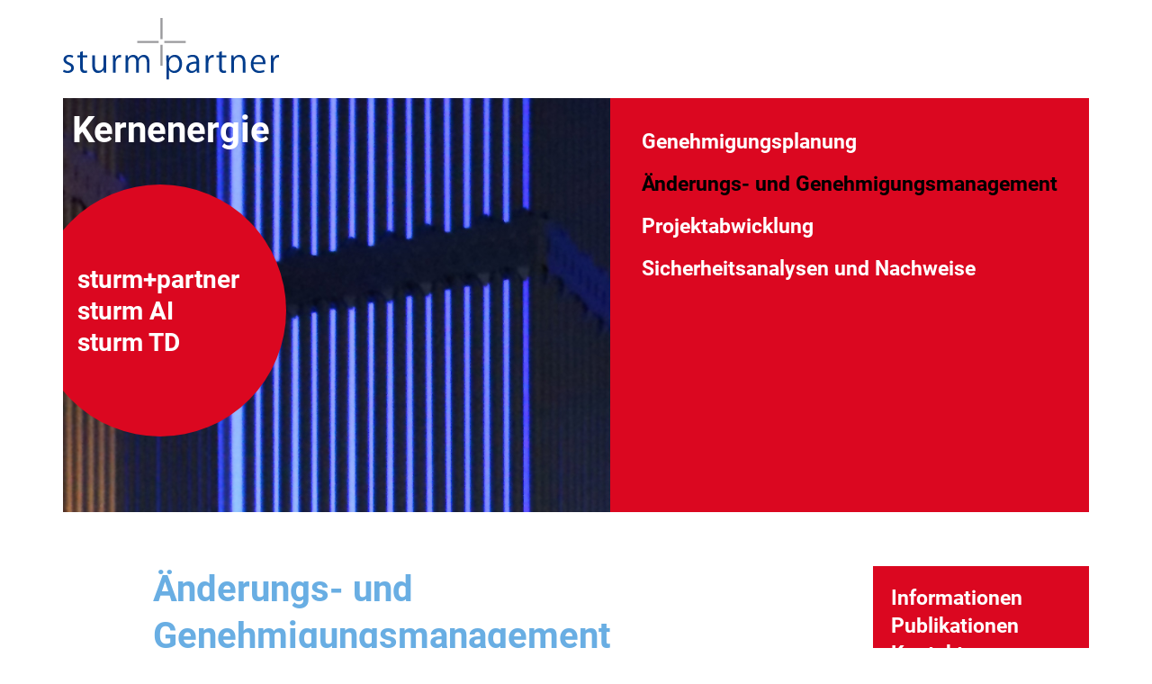

--- FILE ---
content_type: text/html; charset=UTF-8
request_url: https://www.sturm-partner.de/kernenergie/aenderungs-und-genehmigungsmanagement/
body_size: 5390
content:
<!DOCTYPE html>
<html lang="de">
  <head>
    <title>Änderungs- und Genehmigungsmanagement | Sturm + Partner GmbH</title>
    <meta name="generator" content="CMS 4flex/handmade; http://www.4koepfe.de" />
    <meta name="description" content="" />
    <meta name="keywords" content="" />
    <meta name="viewport" content="width=device-width, initial-scale=1.0, maximum-scale=1.0, user-scalable=no" />
    <meta http-equiv="content-type" content="text/html; charset=UTF-8" />
    <link rel="stylesheet" type="text/css" href="/assets/bootstrap/css/bootstrap.min.css" />
    <link rel="stylesheet" type="text/css" href="/assets/splide-3.6.12/css/splide-core.min.css" />
    <link rel="stylesheet" type="text/css" href="/assets/styles-kernenergie.css?v=20220308" />
    <link rel="stylesheet" type="text/css" href="/assets/templates.css?v=20220308" />
    <link rel="stylesheet" type="text/css" href="/assets/predictive-maintenance.css?v=20210315" />
    <link rel="stylesheet" type="text/css" href="/assets/fonts/roboto/roboto.css" />
    <script type="text/javascript" src="/assets/jquery-3.5.1.min.js"></script>
    <!--[if IE]><link rel="shortcut icon" type="image/icon" href="/favicon.ico" /><![endif]-->
    <link rel="icon" href="/favicon.png" />
  </head>

  <body class="id-106" id="id-106">
    <div class="container">
      <header id="header">
        <div id="header-top" class="clearfix">
          <div id="logo"><a href="/"><img src="/assets/images/sturm+partner.svg" width="240" height="70" alt="Sturm+Partner" /></a></div>
          <!--a href="#nv" id="nv-toggle"><img src="/assets/images/icon-menu.svg" alt="Navigation" /></a-->
          <button id="nv-toggle"><img src="/assets/images/icon-menu.svg" alt="Navigation" /></button>
        </div>
        <div id="banner">
          <nav class="banner-nv" id="nv">
            
            <ul>
              
              <li class="a0 s0"><a href="/kernenergie/genehmigungsplanung/">Genehmigungsplanung</a></li>
              
              <li class="a1 s0"><a href="/kernenergie/aenderungs-und-genehmigungsmanagement/">Änderungs- und Genehmigungsmanagement</a></li>
              
              <li class="a0 s0"><a href="/kernenergie/projektabwicklung/">Projektabwicklung</a></li>
              
              <li class="a0 s0"><a href="/kernenergie/sicherheitsanalysen-und-nachweise/">Sicherheitsanalysen und Nachweise</a></li>
              
            </ul>
            
          </nav>
          
          <div class="banner-image" style="background-image:url(/images/_ok_kkw_3.jpg);">
            <div class="banner-text">Kernenergie</div>
            <div class="banner-stoerer"><a href="/aufteilung/"><span>sturm+partner</span> <span>sturm AI</span> <span>sturm TD</span></a></div>
          </div>
        </div>
      </header>
<div class="row">
  <main id="content" class="col-md-8 col-md-offset-1">
    <section class="page-standard">
      <h1>Änderungs- und Genehmigungsmanagement</h1>
      <p>Wir unterst&uuml;tzen Sie bei der Umsetzung von &Auml;nderungs- und Genehmigungsvorhaben f&uuml;r Kernkraftwerke, Standort-Zwischenlager und kerntechnische Einrichtungen nach &sect; 7 StrlSchV. Dies umfasst:</p>

<ul>
	<li>Verfolgung der Erledigung von Auflagen und gutachtlichen Pr&uuml;fanmerkungen</li>
	<li>Erstellung von Antragsunterlagen</li>
	<li>Unterst&uuml;tzung bei der Erledigung beh&ouml;rdlicher oder gutachtlicher Forderungen, Hinweise und Anmerkungen</li>
</ul>

      
      
      <div class="articles-accordion-v2">
  
  
</div>

<svg width="16" height="16" viewBox="0 0 16 16" style="display:none;">
  <path d="M15.873,4.268L15.157,3.552C14.987,3.383 14.713,3.383 14.543,3.552L8,10.081L1.457,3.552C1.287,3.383 1.013,3.383 0.843,3.552L0.127,4.268C-0.042,4.438 -0.042,4.712 0.127,4.882L7.693,12.448C7.863,12.617 8.137,12.617 8.307,12.448L15.873,4.882C16.042,4.712 16.042,4.438 15.873,4.268Z" fill="#fff" id="chevron-down"/>
</svg>

    </section>
  </main>
  <aside id="rightbar" class="col-xs-6 col-md-3">
    <!--a href="/informationen/" class="btn-square btn-information"><span>Informationen</span></a-->
    <!--a href="/kontakt/" class="btn-square btn-contact"><span>Kontakt</span></a-->
    <div class="jiggy-square">
      <div class="jiggy-inner">
        <a href="/informationen/"><span>Informationen</span></a><br>
        <a href="/publikationen/">Publikationen</a><br>
        <a href="/kontakt/"><span>Kontakt</span></a><br>
      </div>
    </div>
  </aside>
</div>
      <footer id="footer" class="row">
        <div class="col-md-11 col-md-offset-1">
          <a href="/impressum/">Impressum</a>
          <span class="sep">|</span>
          <a href="/datenschutz/">Datenschutz</a>
        </div>
      </footer>
    </div>
    
    <div class="container top-link-container" style="height:0;">
      <div class="row">
        <div class="col-md-3 pull-right">
          <div class="top-link" style="position:absolute; right:15px; bottom:0;"><a href="#id-106"><img src="/assets/images/arrow-top.svg" alt="zum Seitenanfang" /></a></div>
        </div>
      </div>
    </div>
    
    <script src="/assets/breakpoint.js"></script>
    <script type="text/javascript" src="/assets/sturm-partner.js?v=20200211"></script>
    <script type="text/javascript" src="/assets/4flex.js"></script>
  </body>
</html>

--- FILE ---
content_type: text/css
request_url: https://www.sturm-partner.de/assets/styles-kernenergie.css?v=20220308
body_size: 7889
content:
* {
  box-sizing:border-box;
}
body {
  margin:0;
  padding:0;
  background:#fff;
}
body,table,input,textarea,button,select {
  font-family:Roboto,arial,sans-serif;
  font-size:1.6rem;
  line-height:1.4em;
  color:#000;
}
h1,h2,h3,h4,h5,h6,p,ol,ul,dl,table,form,fieldset,object {
  margin:0 0 1.7rem 0;
}

article,aside,details,figcaption,figure,footer,header,hgroup,nav,section,summary {
  display: block;
}
audio,canvas,video {
  display: inline-block;
  *display: inline;
  *zoom: 1;
}

h1 {
  font-size:4rem;
  line-height:1.3em;
  font-weight:700;
  color:#db0720;
}
h2 {
  font-size:2rem;
  line-height:1.4em;
  font-weight:bold;
  color:#db0720;
}
h2:not(:first-child) {
  margin-top:3.5rem;
}
h3 {
  font-size:16px;
  line-height:18px;
  font-weight:bold;
  margin-bottom:.5rem;
  color:#db0720;
}
h3:not(:first-child) {
  margin-top:1.7rem;
}
h4,h5,h6 {
  font-size:1.6rem;
  font-weight: bold;
}
a {
  text-decoration:none;
  color:#db0720;
}
a:hover {
  text-decoration:underline;
}
a.linkPdf {
  position:relative;
  padding-left:2.3rem;
}
a.linkPdf::before {
  content:'';
  display:block;
  position:absolute;
  top:1px;
  left:0;    
  width:1.6rem;
  height:1.6rem;
  background-image:url(/assets/images/icon-pdf.svg);
  background-size:contain;
  background-repeat:no-repeat;
  background-position:50% 50%;
}
a.btn-square {
  display:block;
  position:relative;
  height:0;
  margin:0 0 30px 0;
  padding:0 0 100% 0;
  background-color:#db0720;
  background-color: #005f8f;
  background-size: 100% 100%;
  background-position:50% 50%;
  transition:background-color .2s ease;
}
a.btn-square span {
  display:block;
  position:absolute;
  left:0;
  top:0;
  width: 100%;
  padding:2rem;
  color:#fff;
  font-weight:700;
  font-size:2.25rem;
  line-height:1.4;
}
a.btn-square:hover {
  background-color:#c2061c;
  background-color: #00b0e3;
  background-size: 120% 120%;
}

@media only screen and (max-width : 500px) {
  a.btn-square span {
    font-size:2rem;
  }
}
@media only screen and (max-width : 375px) {
  a.btn-square span {
    font-size:1.5rem;
  }
}

img {
  border:0;
  max-width: 100%;
  height:auto;
}

ul {
  padding:0;
}
ul li {
  margin:0 0 0 2.2rem;
  padding:0;
}

big {
  font-size:2rem;
  line-height:2.6rem;
}
.sep {
  margin:0 1rem;
}

/* clearfix
********************************/
.clearfix:after {  /* Firefox, IE8, Opera, Safari, etc. */
  content: ".";
  display: block;
  height: 0;
  clear: both;
  visibility: hidden;
}
* + html .clearfix { /* IE7 */
  display: inline-block;
}
* html .clearfix { /* IE6 */
  height: 1%;
}

/* Seitenelemente (Master)
********************************/
#header {
  margin:0 0 30px 0;
}
#header-top {
  padding:2rem 0;
}

#logo {
  float:left;
}

#nv-toggle {
  margin:4.5rem 0 2rem 0;
  padding:0;
  display:block;
  float:right;
  background:transparent;
  border:0;
}
#nv {
  display:none;
  clear:both;
  background:#db0720;
  margin:0;
  padding:1.5rem;
}
#nv #lang {
  white-space:nowrap;
  font-size:2.5rem;
  line-height:1em;
  color:#fff;
  border-bottom:solid #fff 1px;
  margin:0 0 1rem 0;
  padding:0 0 1rem 0;
}
#nv #lang a {
  color:#d4dce2;
  color:#fff;
  text-decoration:none;
  transition:color .2s;
}
#nv #lang a:hover {
  color:#333;
}
#nv ul {
  margin:0;
  padding:0;
  list-style:none;
}
#nv ul li {
  margin:0;
  padding:0;
}
#nv ul li a {
  color:#fff;
}
#nv ul li.a1 > a {
  color: #000;
}
#nv > ul > li  {
  margin:0 0 2rem 0;
}
#nv > ul > li:last-child {
  margin:0;
}
#nv > ul > li > a {
  font-size:2.25rem;
  line-height:1.2;
}

#nv ul ul ul li a {
  color:#000;
  padding-left:2rem;
}

#banner {
  clear:both;
  /*height:460px;*/
  /*height:280px;*/
  background-color:#ccc;
  position: relative;
  overflow: hidden;
}
#banner .banner-image {
  width: 100%;
  height:460px;
  height:280px;
  background-position:50% 0;
  background-size:cover;
  position:relative;
  overflow:hidden;
}
#banner .banner-image img {
  max-width:100%;
  height:auto;
  display:block;
}
#banner .banner-text {
  position:absolute;
  left:1rem;
  top:1rem;
  color:#fff;
  font-size:4rem;
  line-height:1.3em;
  font-weight:700;
}

#footer {
  clear:both;
  padding:3rem 0;
  color:#bdc4c9;
  font-size:1.4rem;
}
#footer a {
  color:#bdc4c9;
  transition:color .2s;
}
#footer a:hover {
  color:#000;
  text-decoration:none;
}

.top-link-container {
  position:fixed;
  bottom:2rem;
  right:2rem;
}
.top-link {
  display:none;
}
.top-link a {
  display:block;
}
.top-link img {
  display:block;
  width:4.2rem;
  height:4.2rem;
}
@media only screen and (min-width : 992px) {
  .top-link-container {
    position:fixed;
    bottom:2rem;
    left:0;
    right:0;
  }
}

/* Extra Small Devices, Phones */
@media only screen and (min-width : 480px) {

}

/* Small Devices, Tablets */
@media only screen and (min-width : 768px) {
  #banner {
    /*height:380px;*/
  }
  #banner .banner-image {
    height:380px;
  }
  #nv ul ul {
    /*height:380px;*/
  }
}

@media only screen and (min-width : 992px) {
  #banner {
    /*height:460px;*/
  }
  #banner .banner-image {
    height:460px;
  }
}

/* Medium Devices, Desktops */
@media only screen and (min-width : 992px) {
  #nv-toggle {
    display:none !important;
  }
  #nv {
    display:block !important;
    height:100% !important;
    aspect-ratio: 1/1;
    position:absolute;
    z-index: 2;
    right:0;
    top:0;
    overflow:visible !important;
    font-size:2rem;
    line-height:2.2rem;
  }
  .id-2 #nv.banner-nv {
    display: none !important;
  }
  #nv > ul {
    padding: 2rem;
  }

  #nv ul li a {
    display:block;
    color:#fff;
    transition:color .2s;
    font-weight:700;
    text-decoration:none;
  }
  #nv ul li a:hover {
    color:#b1b7bd;
    color:#000;
  }
  #nv  li.a1 > a,
  #nv  li.s1 > a {
    color:#000;
  }

  #rightbar {
    float:right;
  }

  /* Seite, Startseite
  *********************************/
  .page-start .page-content-container {}
  #banner .page-content-container {
    position:absolute;
    right:-460px;
    top:0;
    bottom:0;
    width:460px;
    background:rgba(255,255,255,.7);
    /*transition:right .5s;*/
  }
  #banner .page-content-container .page-content {
    position:absolute;
    top:1.5rem;
    right:1.5rem;
    bottom:1.5rem;
    left:1.5rem;
  }
}

/* Large Devices, Wide Screens
*********************************************/
@media only screen and (min-width : 1200px) {
  #banner {
    height:460px;
  }
  #banner .banner-image {
    height:460px;
  }
  #banner .page-content {
    font-size:2rem;
    line-height:2.6rem;
  }
  .row {
    margin:0 -30px;
  }
  .row > [class^="col-"], .row > [class^=" col-"] {
    padding:0 30px;
  }
  a.btn-square {
    margin:0 0 60px 0;
  }

  #header {
    margin:0 0 60px 0;
  }

  #nv #lang a {
    text-transform:none;
  }
  #nv #lang a span {
    display:inline;
  }
  #nv ul ul {
    height:460px;
  }

  /* Artikel, Startseite
  ****************************/
  .articles-buttons .article .btn-square {
    margin:0 0 60px 0;
  }
}

/* Extra Large Devices, Wide Screens */
@media only screen and (min-width : 1500px) {
  .container {
    width:1480px;
  }
}



/* Show Screen-Width
*********************************************/
body::after {
  display:block;
  display:none;
  position:fixed;
  right:0;
  top:0;
  padding:.5rem;
  background:#000;
  color:#fff;
}
/* Custom, iPhone Retina */
@media only screen and (min-width : 320px) {
  body::after {
    content:'320px';
  }
}

/* Extra Small Devices, Phones */
@media only screen and (min-width : 480px) {
  body::after {
    content:'480px';
  }
}

/* Small Devices, Tablets */
@media only screen and (min-width : 768px) {
  body::after {
    content:'768px';
  }
}

/* Medium Devices, Desktops */
@media only screen and (min-width : 992px) {
  body::after {
    content:'992px';
  }
}

/* Large Devices, Wide Screens */
@media only screen and (min-width : 1200px) {
  body::after {
    content:'1200px';
  }
}
/* Extra Large Devices, Wide Screens */
@media only screen and (min-width : 1500px) {
  body::after {
    content:'1500px';
  }
}

--- FILE ---
content_type: text/css
request_url: https://www.sturm-partner.de/assets/templates.css?v=20220308
body_size: 7709
content:
/* Jiggys
*********************************/
.jiggy {
}
.jiggy h4 {
}
.jiggy .content {
}

.id-91 .btn-information {
  display:none;
}

/* Jiggy, Square
*********************************/
.jiggy-square {
  height:0;
  margin-bottom:3rem;
  padding:0 0 100% 0;
  background:#db0720;
  color:#fff;
  font-size:2rem;
  line-height:1.4;
  font-weight:bold;
}
.jiggy-square .jiggy-inner {
  padding:2rem; 
}
.jiggy-square a {
  color:#fff;
  transition:color .2s ease;
}
.jiggy-square a:hover {
  color:#000;
  text-decoration:none;
}
@media only screen and (min-width : 1200px) {
  .jiggy-square {
    margin-bottom:6rem;
    font-size:2.25rem;
    /*line-height: 1.2;*/
  }
}

/* Seite, Startseite
*********************************/
.page-start .page-content-container {}
#xbanner .page-content-container {
  position:absolute;
  right:-460px;
  top:0;
  bottom:0;
  width:460px;
  background:rgba(255,255,255,.7);
  /*transition:right .5s;*/
}
#xbanner .page-content-container .page-content {
  position:absolute;
  top:1.5rem;
  right:1.5rem;
  bottom:1.5rem;
  left:1.5rem;
}

/* Artikel, Startseite
*********************************/
.articles-buttons .article .btn-square {
  margin:0 0 30px 0;
}
@media only screen and (min-width : 1200px) {
  .articles-buttons .article .btn-square {
    margin:0 0 60px 0;
  }
}

/* Artikel, Standard
*********************************/
p.download-links {
  margin-top:3rem;
}
p.download-links a {
  display:inline-block;
  background:url(/assets/images/icon-pdf.svg) no-repeat 0 50%;
  background-size:auto 100%;
  width:3.5rem;
  height:3.5rem;
}
p.download-links a span {
  display:none;
}

/* Artikel, Akkordeon
 * **************************/
.articles-accordion {
 margin:3rem 0;
}
.articles-accordion .article {}
.articles-accordion .article-header {
  color:#fff;
  background:#db0720;
  color:#fff;
  padding:1rem 1.5rem;
  padding-right:3rem;
  border-bottom:solid #fff 1px;
  cursor:pointer;
  position: relative;
  transition:background .2s ease;
}
.articles-accordion .article-header:hover {
  background:#c2061c;
}
.articles-accordion .article-header h2 {
  margin:0;
  color:#fff;
}
.articles-accordion .article-header svg {
  position:absolute;
  right:1.5rem;
  top:1.6rem;
  transform-origin: 50% 50%;
  color:var(--blue);
  font-size:1.125rem;
  line-height:1.4;
  transition:transform .2s ease;
}
.articles-accordion article.active .article-header {
  background:#c2061c;
}
.articles-accordion article.active .article-header svg {
  transform:rotate(180deg);
}
.articles-accordion .article-content {
  padding:1rem 0;
}
.articles-accordion .article-content :last-child {
  margin-bottom:0;
}

/* Artikel, Akkordeon, v2
 * **************************/
.articles-accordion-v2 {}
.articles-accordion-v2 .article {
  margin:0 0 1.6rem 0;
}
.articles-accordion-v2 .article-header {
  display:flex;
  justify-content: flex-start;
  align-items: center;
}
.articles-accordion-v2 .article-header h2 {
  margin:0;
  color:#000;
  transition:color .2s ease;
}
.articles-accordion-v2 .article-header .accordion-trigger-icon {
 display:block;
  order:-1;
  background: #db0720;
  margin:0 1.6rem 0 0;
  padding: 1.6rem;
  width: 4.8rem;
  height: 4.8rem;
  transition: background .2s ease;
}
.articles-accordion-v2 .article-header .accordion-trigger-icon svg {
  width:1.6rem;
  height:1.6rem;
  display:block;
  transition:transform .2s ease;
}
.articles-accordion-v2 .article-header:hover h2 {
  color:#db0720;
}
.articles-accordion-v2 .article-header:hover .accordion-trigger-icon {
  background:#c2061c;
}
.articles-accordion-v2 .active .article-header h2 {
  color:#db0720;
}
.articles-accordion-v2 .active .accordion-trigger-icon {
  background:#c2061c;
}
.articles-accordion-v2 .active .accordion-trigger-icon svg {
  transform:rotate(180deg);
}
.articles-accordion-v2 .article-content {
  padding:2rem 0 0 0;
}
.articles-accordion-v2 .article-content > :last-child {
  margin-bottom:0;
}
.articles-accordion-v2 .article-content p > img {
  margin:3rem 0;
}

/* Galerie, Fancybox
********************************/
.gallery {
  margin:0 0 15px 0;
}
.gallery ul {
  margin:0;
  padding:0;
  list-style:none;
}
.gallery ul li {
  margin:0 10px 10px 0;
  padding:0;
}
.gallery ul li img {
  display:block;
}

/* Galerie, Cycle
********************************/
.cycle {
  margin:0 0 15px 0;
}
.cycle ul {
  margin:0;
  padding:0;
  list-style:none;
  width:100%;
  height:200px;
  position:relative;
  overflow:hidden;
}
.cycle ul li {
  margin:0;
  padding:0;
  position:absolute;
  left:0;
  top:0;
}
.cycle ul li img {
  display:block;
}


/* Artikel, Standard
*********************************/
.articles {
}
.articles .articles-index {
  font-size:2rem;
  font-weight:bold;
}
.articles .articles-index ul {
  margin:4rem 0 3rem 0;
  padding:0;
  list-style: none;
}
.articles .articles-index li {
  margin:0 0 1rem 0;
  padding:0;
}
.articles .articles-index a {
  color:#cad1d7;
  color:#b3b9be;
  transition:color .2s ease;
}
.articles .articles-index a:hover {
  text-decoration: none;
  color:#000;
}
.articles .articles-index a:focus {
  text-decoration: none;
}
.articles .article {
  clear:both;
  border-top:solid #eaebee 1px;
  padding:3rem 0 0 0;
  margin:0 0 3rem 0;
}
.articles .article .article-image {}
.articles .article .article-content {}
.articles .article .article-content img {
  margin:4rem 0;
  display:block;
}
.articles .article .article-content .editlink img {
  margin:0;
  display:inline;
}

/* Splide, Banner
**************************/
.banner-gallery .splide__slide {
  height:280px;
  background-size:auto 100%;
  background-position: 0 0;
}
@media only screen and (min-width : 768px) {
  .banner-gallery .splide__slide {
    height:380px;
  }
}
@media only screen and (min-width : 992px) {
  .banner-gallery .splide__slide {
    height:460px;
  }
}
/* Formulare
**************************/
form p {
 clear:both;
  margin:0 0 5px 0;
}

fieldset {
  margin:0 0 15px 0;
  padding:0;
  border:0;
}
fieldset legend {
  display:block;
  width:585px;
  font-size:16px;
  margin:0 0 15px 0;
  padding:0;
  background:url(/assets/images/hr.png) 0 50% no-repeat;
}
fieldset legend span {
  background:#fff0de;
  padding:0 10px 0 0;
}

label.block,
span.label-block {
  display:block;
}
label.indent,
span.label-indent {
  width:170px;
  margin:0 10px 0 0;
  float:left;
}
.required label:after,
.required-span span.label:after,
.required-span span.label-indent:after,
.required-span span.label-block:after {
  content:'*';
}
input[type=text],
input[type=password],
input[type=date],
input[type=datetime],
input[type=datetime-local],
input[type=email],
input[type=month],
input[type=number],
input[type=search],
input[type=tel],
input[type=time],
input[type=url],
input[type=week],
textarea {
  width:100%;
  max-width:60rem;
  margin:0;
  padding:.5rem;
  border:solid #aaa 1px;
}
input[type=text]:focus,
input[type=password]:focus,
input[type=date]:focus,
input[type=datetime]:focus,
input[type=datetime-local]:focus,
input[type=email]:focus,
input[type=month]:focus,
input[type=number]:focus,
input[type=search]:focus,
input[type=tel]:focus,
input[type=time]:focus,
input[type=url]:focus,
input[type=week]:focus,
textarea:focu {
  margin:0;
  border:solid #1E90FF 1px;
}
textarea {
  height:16rem;
}
input[type=submit] {
  margin:0;
  padding:0;
  border:0;
  cursor:pointer;
  background:#db0720;
  color:#fff;
  padding:calc(.5rem + 1px) 2rem;
  text-transform:uppercase;
  letter-spacing:.1rem;
}
input[type=submit]::-moz-focus-inner {
  border: 0;
}
input[type=submit]:hover {
  background-color:#c2061c;
}
.sendmail_emptyfield1 label,
label.sendmail_emptyfield1 {
  color:#f00;
}
.sendmail_emptyfield1 input.text,
input.sendmail_emptyfield1,
.sendmail_emptyfield1 textarea {
  border-color:#f00;
}
.message {
  border:solid #f6e468 1px;
  background:#ffffdb;
  padding:5px;
  margin:0 0 .8em 0;
}

--- FILE ---
content_type: text/css
request_url: https://www.sturm-partner.de/assets/predictive-maintenance.css?v=20210315
body_size: 1075
content:
h1 {
  color:#69AEE3;
}
h2 {
  color:#69AEE3;
  margin-top: 5rem;
}
h3 {
  font-size:16px;
  line-height:18px;
  font-weight:bold;
  margin-bottom:.5rem;
  color:#69AEE3;
}
h3:not(:first-child) {
  margin-top:1.7rem;
}
a {
  color:#69AEE3;
}
a:hover {
  color:#5187b0;
}

.row {
}
.col {
  padding:0 15px;
  float:left;
}

#banner .banner-stoerer {
  position:absolute;
  top:9.6rem;
  left:-3.2rem;
}
#banner .banner-stoerer a {
  display:block;
  width:28rem;
  height:28rem;
  color:#fff;
  background:#db0720;
  border-radius: 100%;
  padding-left:4.8rem;
  display:flex;
  flex-direction: column;
  justify-content: center;
  font-weight:bold;
  font-size:2.75rem;
  line-height:1.3;
  transition:background .2s ease;
}
#banner .banner-stoerer a:hover {
  text-decoration: none;
  background: #c2061c;
}
/*
html[lang='en'] #banner .banner-stoerer {
  display:none;
}*/

@media only screen and (min-width : 992px) {
  .pm-solution {
    margin:0 -15px;
  }
  .pm-solution .col-content {
    width:100%;
    float:none;
  }
  .pm-solution .col-image {
    width:40%;
    float:right;
  }
  .pm-solution .col-image img {
    width:130%;
    max-width: none;
  }
}

--- FILE ---
content_type: text/css
request_url: https://www.sturm-partner.de/assets/fonts/roboto/roboto.css
body_size: 2994
content:
/* roboto-regular - latin */
@font-face {
  font-family: 'Roboto';
  font-style: normal;
  font-weight: 400;
  src: url('/assets/fonts/roboto/roboto-v20-latin-regular.eot'); /* IE9 Compat Modes */
  src: local('Roboto'), local('Roboto-Regular'),
       url('/assets/fonts/roboto/roboto-v20-latin-regular.eot?#iefix') format('embedded-opentype'), /* IE6-IE8 */
       url('/assets/fonts/roboto/roboto-v20-latin-regular.woff2') format('woff2'), /* Super Modern Browsers */
       url('/assets/fonts/roboto/roboto-v20-latin-regular.woff') format('woff'), /* Modern Browsers */
       url('/assets/fonts/roboto/roboto-v20-latin-regular.ttf') format('truetype'), /* Safari, Android, iOS */
       url('/assets/fonts/roboto/roboto-v20-latin-regular.svg#Roboto') format('svg'); /* Legacy iOS */
}
/* roboto-italic - latin */
@font-face {
  font-family: 'Roboto';
  font-style: italic;
  font-weight: 400;
  src: url('/assets/fonts/roboto/roboto-v20-latin-italic.eot'); /* IE9 Compat Modes */
  src: local('Roboto Italic'), local('Roboto-Italic'),
       url('/assets/fonts/roboto/roboto-v20-latin-italic.eot?#iefix') format('embedded-opentype'), /* IE6-IE8 */
       url('/assets/fonts/roboto/roboto-v20-latin-italic.woff2') format('woff2'), /* Super Modern Browsers */
       url('/assets/fonts/roboto/roboto-v20-latin-italic.woff') format('woff'), /* Modern Browsers */
       url('/assets/fonts/roboto/roboto-v20-latin-italic.ttf') format('truetype'), /* Safari, Android, iOS */
       url('/assets/fonts/roboto/roboto-v20-latin-italic.svg#Roboto') format('svg'); /* Legacy iOS */
}
/* roboto-700 - latin */
@font-face {
  font-family: 'Roboto';
  font-style: normal;
  font-weight: 700;
  src: url('/assets/fonts/roboto/roboto-v20-latin-700.eot'); /* IE9 Compat Modes */
  src: local('Roboto Bold'), local('Roboto-Bold'),
       url('/assets/fonts/roboto/roboto-v20-latin-700.eot?#iefix') format('embedded-opentype'), /* IE6-IE8 */
       url('/assets/fonts/roboto/roboto-v20-latin-700.woff2') format('woff2'), /* Super Modern Browsers */
       url('/assets/fonts/roboto/roboto-v20-latin-700.woff') format('woff'), /* Modern Browsers */
       url('/assets/fonts/roboto/roboto-v20-latin-700.ttf') format('truetype'), /* Safari, Android, iOS */
       url('/assets/fonts/roboto/roboto-v20-latin-700.svg#Roboto') format('svg'); /* Legacy iOS */
}
/* roboto-700italic - latin */
@font-face {
  font-family: 'Roboto';
  font-style: italic;
  font-weight: 700;
  src: url('/assets/fonts/roboto/roboto-v20-latin-700italic.eot'); /* IE9 Compat Modes */
  src: local('Roboto Bold Italic'), local('Roboto-BoldItalic'),
       url('/assets/fonts/roboto/roboto-v20-latin-700italic.eot?#iefix') format('embedded-opentype'), /* IE6-IE8 */
       url('/assets/fonts/roboto/roboto-v20-latin-700italic.woff2') format('woff2'), /* Super Modern Browsers */
       url('/assets/fonts/roboto/roboto-v20-latin-700italic.woff') format('woff'), /* Modern Browsers */
       url('/assets/fonts/roboto/roboto-v20-latin-700italic.ttf') format('truetype'), /* Safari, Android, iOS */
       url('/assets/fonts/roboto/roboto-v20-latin-700italic.svg#Roboto') format('svg'); /* Legacy iOS */
}

--- FILE ---
content_type: image/svg+xml
request_url: https://www.sturm-partner.de/assets/images/sturm+partner.svg
body_size: 5118
content:
<?xml version="1.0" encoding="utf-8"?>
<!-- Generator: Adobe Illustrator 13.0.0, SVG Export Plug-In . SVG Version: 6.00 Build 14948)  -->
<svg version="1.2" baseProfile="tiny" id="Ebene_1" xmlns="http://www.w3.org/2000/svg" xmlns:xlink="http://www.w3.org/1999/xlink"
	 x="0px" y="0px" width="240px" height="69.476px" viewBox="0 0 240 69.476" xml:space="preserve">
<g>
	<polygon fill-rule="evenodd" fill="#9A9A9D" points="82.511,25.725 106.31,25.725 106.31,28.129 82.511,28.129 82.511,25.725 	"/>
	<polygon fill-rule="evenodd" fill="#9A9A9D" points="108.237,53.853 108.237,30.055 110.641,30.055 110.641,53.853 108.237,53.853 
			"/>
	<polygon fill-rule="evenodd" fill="#9A9A9D" points="112.567,25.725 136.365,25.725 136.365,28.129 112.567,28.129 112.567,25.725 
			"/>
	<polygon fill-rule="evenodd" fill="#9A9A9D" points="108.237,23.798 108.237,0 110.641,0 110.641,23.798 108.237,23.798 	"/>
	<path fill="#003C8C" d="M117.599,45.253l-0.179-3.295h-2.687c0.071,1.785,0.143,3.756,0.143,6.293v21.225h2.974V58.795h0.071
		c1.146,1.935,3.297,3.123,5.876,3.123c4.298,0,8.489-3.302,8.489-10.449c0-6-3.33-9.977-7.952-9.977
		c-3.046,0-5.302,1.361-6.663,3.761H117.599L117.599,45.253z M117.85,49.982c0-2.83,2.257-6.053,5.588-6.053
		c3.799,0,5.841,3.581,5.841,7.63c0,4.656-2.113,7.953-5.947,7.953c-2.651,0-5.481-2.006-5.481-5.804V49.982L117.85,49.982z"/>
	<path fill="#003C8C" d="M151.224,49.266c0-3.868-1.432-7.773-6.949-7.773c-2.187,0-4.369,0.608-5.947,1.647l0.717,2.043
		c1.324-0.933,3.082-1.398,4.764-1.398c4.443,0,4.443,3.726,4.443,5.374c-7.236-0.036-11.32,2.508-11.32,7.2
		c0,2.83,1.971,5.56,5.697,5.56c2.758,0,4.764-1.403,5.767-2.943h0.106l0.286,2.508h2.724c-0.249-1.362-0.287-3.046-0.287-4.658
		V49.266L151.224,49.266z M148.288,55.034c0,2.364-2.044,4.586-4.943,4.586c-1.793,0-3.369-1.11-3.369-3.618
		c0-4.119,4.622-4.658,8.313-4.658V55.034L148.288,55.034z"/>
	<path fill="#003C8C" d="M167.547,41.635c-0.321-0.035-0.572-0.107-0.896-0.107c-2.399,0-4.442,1.755-5.302,4.191h-0.108
		l-0.142-3.761h-2.616c0.108,1.862,0.144,3.761,0.144,5.839v13.686h2.975V50.877c0-3.295,1.648-6.483,4.872-6.483
		c0.429,0,0.753,0.036,1.074,0.072V41.635L167.547,41.635z"/>
	<path fill="#003C8C" d="M173.48,41.958h-3.011v2.328h3.011V55.5c0,2.078,0.142,6.383,4.87,6.383c1.254,0,2.258-0.179,2.903-0.472
		l-0.18-2.293c-0.502,0.179-1.11,0.287-2.007,0.287c-1.898,0-2.65-1.362-2.65-3.834V44.287h5.052v-2.328h-5.052v-4.55l-2.937,1.003
		V41.958L173.48,41.958z"/>
	<path fill="#003C8C" d="M202.663,49.588c0-6.627-4.156-8.096-6.593-8.096c-3.045,0-5.302,1.72-6.269,3.618h-0.071l-0.18-3.152
		h-2.651c0.072,1.57,0.144,3.039,0.144,5.039v14.485h2.974V49.541c0-3.427,2.578-5.576,5.123-5.576c3.402,0,4.55,2.794,4.55,5.982
		v11.536h2.974V49.588L202.663,49.588z"/>
	<path fill="#003C8C" d="M223.354,58.509c-1.218,0.501-2.687,1.003-5.121,1.003c-3.513,0-6.592-2.042-6.628-7.452h13.29
		c0.037-0.466,0.072-0.967,0.072-1.647c0-3.403-1.541-8.92-7.56-8.92c-5.266,0-8.705,4.405-8.705,10.532
		c0,5.84,3.403,9.857,9.101,9.857c2.973,0,5.015-0.687,6.124-1.225L223.354,58.509L223.354,58.509z M211.677,49.839
		c0.286-2.688,1.861-6.09,5.445-6.09c3.834,0,4.943,3.439,4.908,6.09H211.677L211.677,49.839z"/>
	<path fill="#003C8C" d="M240,41.635c-0.321-0.035-0.572-0.107-0.896-0.107c-2.398,0-4.442,1.755-5.301,4.191h-0.107l-0.144-3.761
		h-2.616c0.108,1.862,0.144,3.761,0.144,5.839v13.686h2.974V50.877c0-3.295,1.649-6.483,4.873-6.483
		c0.429,0,0.753,0.036,1.074,0.072V41.635L240,41.635z"/>
	<path fill="#003C8C" d="M11.393,42.675c-1.039-0.646-2.615-1.183-4.479-1.183c-3.941,0-6.377,2.507-6.377,5.553
		c0,2.364,1.684,4.19,4.98,5.517c2.579,1.038,3.618,2.043,3.618,3.869c0,1.755-1.29,3.153-3.905,3.153
		c-1.684,0-3.368-0.717-4.407-1.326L0,60.55c1.326,0.789,3.189,1.332,5.123,1.332c4.263,0,6.915-2.298,6.915-5.773
		c0-2.938-1.827-4.585-4.98-5.876c-2.507-1.074-3.618-1.862-3.618-3.546c0-1.576,1.146-2.902,3.296-2.902
		c1.756,0,3.081,0.682,3.798,1.147L11.393,42.675L11.393,42.675z"/>
	<path fill="#003C8C" d="M19.045,41.958h-3.01v2.328h3.01V55.5c0,2.078,0.143,6.383,4.872,6.383c1.254,0,2.257-0.179,2.902-0.472
		l-0.179-2.293c-0.501,0.179-1.11,0.287-2.006,0.287c-1.899,0-2.651-1.362-2.651-3.834V44.287h5.051v-2.328h-5.051v-4.55
		l-2.938,1.003V41.958L19.045,41.958z"/>
	<path fill="#003C8C" d="M47.906,41.958h-2.974v12.144c0,3.439-2.758,5.303-5.087,5.303c-3.26,0-4.37-2.651-4.37-6.449V41.958
		h-2.974v11.534c0,6.736,3.475,8.426,6.412,8.426c3.332,0,5.338-1.978,6.234-3.518h0.108l0.143,3.082h2.687
		c-0.071-1.505-0.179-3.189-0.179-5.195V41.958L47.906,41.958z"/>
	<path fill="#003C8C" d="M64.372,41.635c-0.322-0.035-0.573-0.107-0.896-0.107c-2.4,0-4.442,1.755-5.302,4.191h-0.107l-0.144-3.761
		h-2.615c0.107,1.862,0.144,3.761,0.144,5.839v13.686h2.973V50.877c0-3.295,1.648-6.483,4.873-6.483c0.43,0,0.752,0.036,1.075,0.072
		V41.635L64.372,41.635z"/>
	<path fill="#003C8C" d="M96.099,49.732c0-6.699-3.797-8.239-6.198-8.239c-3.009,0-4.979,1.576-6.27,3.905H83.56
		c-0.825-2.329-2.795-3.905-5.338-3.905c-3.081,0-4.872,1.684-5.947,3.582h-0.107l-0.179-3.116h-2.615
		c0.072,1.605,0.143,3.039,0.143,5.039v14.485h2.938V49.541c0-3.068,2.257-5.576,4.801-5.576c2.758,0,4.084,2.364,4.084,5.481
		v12.037h2.938V49.195c0-2.974,2.186-5.23,4.585-5.23c2.938,0,4.299,2.436,4.299,6.233v11.285h2.938V49.732L96.099,49.732z"/>
</g>
</svg>


--- FILE ---
content_type: text/javascript
request_url: https://www.sturm-partner.de/assets/4flex.js
body_size: 3500
content:
function open4flexWindow(url,width,height) {
  if(typeof width == 'undefined') { var width = 720; }
  if(typeof height == 'undefined') { var height = 650; }
  var win=window.open(url, "opinion", "width=" + width + ", height=" + height + ", status=yes, resizable=yes, scrollbars=yes");
}


/* addOnload / addOnUnload
*************************************************/
function addOnLoad(func) {
  if (typeof window.onload != 'function') {
    window.onload = func;
  } else {
    var oldonload=window.onload;
    window.onload = function() {
      if (oldonload) {
        oldonload();
      }
      func();
    }
  }
}

function addOnUnload(func) {
  if (typeof window.onunload != 'function') {
    window.onunload = func;
  } else {
    var oldonunload=window.onunload;
    window.onunload = function() {
      if (oldonunload) {
        oldonunload();
      }
      func();
    }
  }
}

/* Suchfeld Vorbelegung löschen/füllen
*************************************************/
var queryField = 0;
var queryValue = 0;

function addSearchEventListener() {
  if(queryField = document.getElementById('query')) {
    if (document.addEventListener) { //Standard-Browser
      queryField.addEventListener('focus', clearSearch, false);
      queryField.addEventListener('blur', setSearch, false);
    } else if (document.attachEvent) { //IE
      queryField.attachEvent('onfocus', clearSearch, false);
      queryField.attachEvent('onblur', setSearch, false);
    } else {
      queryField.onfocus = clearSearch;
      queryField.onblur = setSearch;
    }
  }
}
function clearSearch() {
  queryValue = queryField.value;
  queryField.value = "";
}
function setSearch() {
  if (queryField.value == "") {
    queryField.value = queryValue;
  }
}
addOnLoad(addSearchEventListener);


/* Alle Links in der aktuellen Seite mit CSS-Klassen versehen
*************************************************/
function markLinks() {
  var a=document.getElementsByTagName("a");

  var currenturl=location.href;
  currenturl=currenturl.replace(/http:\/\//, "");
  currenturl=currenturl.substr(0, currenturl.indexOf("/"));

  for (var i=0; i<a.length; i++) {
    var link=a[i];
    var url=link.href;

    var cn="linkExt";
    if (url.match(/\.pdf$/)) {
      cn="linkPdf";
    } else if (url.match(/\.doc$/)) {
      cn="linkDoc";
    } else if (url.match(/^mailto:/i) || url.match(/\.4310d/)) {
      cn="linkMail";
    } else if (url.match(/^https?:\/\//i) && url.indexOf(currenturl)>=0) {
      cn="linkInt";
    } else if (url.match(/^javascript:/i)) {
      cn="linkInt";
    }

    if (!link.innerHTML.match(/<IMG/i)) {
      if (link.className.length>0) {
        link.className+=" "+cn;
      } else {
        link.className=cn;
      }
    }

    if ((cn == 'linkExt') || (cn == 'linkPdf')) link.target = '_blank';

  }
}
addOnLoad(markLinks);



/* Logout-/Admin-Buttons
*************************************************/
$(document).ready(function() {
  if(document.cookie.indexOf('4flexsession')>=0) {
    $('head').append('<link rel="stylesheet" type="text/css" href="/4flex/admin/4flex.css" />');
    $('body').append('<ul id="ff-container"><li><a id="ff-editlinks" href="#"><span class="mark"><span class="active">&#10003;</span><span class="inactive">&#10005;</span></span> Editlinks</a></li><li><a id="ff-admin" href="/cgi-bin/admin/index.pl">Adminbereich</a></li><li><a id="ff-password" href="/cgi-bin/admin/password.pl">Passwort &auml;ndern</a></li><li><a id="ff-logout" href="/cgi-bin/admin/index.pl?logout=1">Logout</a></li></ul>');
  };

  $("#ff-editlinks").click(function () {
    $("a.editlink, #ff-editlinks span span").toggle();

    return false;
  });

  $('body').addClass('admin');
});




--- FILE ---
content_type: image/svg+xml
request_url: https://www.sturm-partner.de/assets/images/arrow-top.svg
body_size: 843
content:
<?xml version="1.0" encoding="UTF-8" standalone="no"?>
<!DOCTYPE svg PUBLIC "-//W3C//DTD SVG 1.1//EN" "http://www.w3.org/Graphics/SVG/1.1/DTD/svg11.dtd">
<svg width="100%" height="100%" viewBox="0 0 64 64" version="1.1" xmlns="http://www.w3.org/2000/svg" xmlns:xlink="http://www.w3.org/1999/xlink" xml:space="preserve" xmlns:serif="http://www.serif.com/" style="fill-rule:evenodd;clip-rule:evenodd;stroke-linejoin:round;stroke-miterlimit:2;">
    <rect x="0" y="0" width="64" height="64" style="fill:rgb(224,1,26);"/>
    <g id="PFEIL" transform="matrix(0.0980282,0,0,0.0980282,32,32)">
        <g transform="matrix(1,0,0,1,-295.833,-295.833)">
            <g transform="matrix(4.16667,0,0,4.16667,0,0)">
                <path d="M85.649,54.868L85.649,141.691L57.028,141.691L57.028,54.869L21.192,90.704L0.954,70.466C24.464,46.957 47.814,23.488 71.279,0.023L71.338,0.082L71.398,0.023C94.863,23.488 118.213,46.957 141.722,70.466L121.484,90.704L85.649,54.868Z" style="fill:white;"/>
            </g>
        </g>
    </g>
</svg>


--- FILE ---
content_type: text/javascript
request_url: https://www.sturm-partner.de/assets/breakpoint.js
body_size: 2754
content:
/*
  Breakpoints.js
  version 1.0

  Creates handy events for your responsive design breakpoints

  Copyright 2011 XOXCO, Inc
  http://xoxco.com/

  Documentation for this plugin lives here:
  http://xoxco.com/projects/code/breakpoints

  Licensed under the MIT license:
  http://www.opensource.org/licenses/mit-license.php

*/
(function($) {

  var lastSize = 0;
  var interval = null;

  $.fn.resetBreakpoints = function() {
    $(window).unbind('resize');
    if (interval) {
      clearInterval(interval);
    }
    lastSize = 0;
  };

  $.fn.setBreakpoints = function(settings) {
    var options = jQuery.extend({
              distinct: true,
              breakpoints: new Array(320,480,768,1024)
              },settings);


    interval = setInterval(function() {

      //var w = $(window).width();
      var w = window.innerWidth;
      var done = false;

      for (var bp in options.breakpoints.sort(function(a,b) { return (b-a) })) {

        // fire onEnter when a browser expands into a new breakpoint
        // if in distinct mode, remove all other breakpoints first.
        if (!done && w >= options.breakpoints[bp] && lastSize < options.breakpoints[bp]) {
          if (options.distinct) {
            for (var x in options.breakpoints.sort(function(a,b) { return (b-a) })) {
              if ($('body').hasClass('breakpoint-' + options.breakpoints[x])) {
                $('body').removeClass('breakpoint-' + options.breakpoints[x]);
                $(window).trigger('exitBreakpoint' + options.breakpoints[x]);
              }
            }
            done = true;
          }
          $('body').addClass('breakpoint-' + options.breakpoints[bp]);
          $(window).trigger('enterBreakpoint' + options.breakpoints[bp]);

        }

        // fire onExit when browser contracts out of a larger breakpoint
        if (w < options.breakpoints[bp] && lastSize >= options.breakpoints[bp]) {
          $('body').removeClass('breakpoint-' + options.breakpoints[bp]);
          $(window).trigger('exitBreakpoint' + options.breakpoints[bp]);

        }

        // if in distinct mode, fire onEnter when browser contracts into a smaller breakpoint
        if (
          options.distinct && // only one breakpoint at a time
          w >= options.breakpoints[bp] && // and we are in this one
          w < options.breakpoints[bp-1] && // and smaller than the bigger one
          lastSize > w && // and we contracted
          lastSize >0 &&  // and this is not the first time
          !$('body').hasClass('breakpoint-' + options.breakpoints[bp]) // and we aren't already in this breakpoint
          ) {
          $('body').addClass('breakpoint-' + options.breakpoints[bp]);
          $(window).trigger('enterBreakpoint' + options.breakpoints[bp]);

        }
      }

      // set up for next call
      if (lastSize != w) {
        lastSize = w;
      }
    },250);
  };

})(jQuery);

--- FILE ---
content_type: image/svg+xml
request_url: https://www.sturm-partner.de/assets/images/icon-menu.svg
body_size: 282
content:
<?xml version="1.0" encoding="utf-8"?>
<!-- Generator: Adobe Illustrator 13.0.0, SVG Export Plug-In . SVG Version: 6.00 Build 14948)  -->
<svg version="1.2" baseProfile="tiny" id="Ebene_1" xmlns="http://www.w3.org/2000/svg" xmlns:xlink="http://www.w3.org/1999/xlink"
	 x="0px" y="0px" width="25px" height="20.832px" viewBox="0 0 25 20.832" xml:space="preserve">
<path fill="#454545" d="M0,0v4.167h25V0H0z M0,12.5h25V8.334H0V12.5z M0,20.832h25v-4.166H0V20.832z"/>
</svg>


--- FILE ---
content_type: text/javascript
request_url: https://www.sturm-partner.de/assets/sturm-partner.js?v=20200211
body_size: 2847
content:
$(document).ready(function() {

  // Breakpoints #nv
  $(window).setBreakpoints({distinct:false, breakpoints: [480,768,992,1200]});
  
  $(window).bind('enterBreakpoint992',function() {
    //console.log('Enter 992.');
    $('#nv').show(0, function() {
      //$('#nv').superfish();
    });
  });
  $(window).bind('exitBreakpoint992',function() {
    //console.log('Exit 992.');
    $('#nv').superfish('destroy');
  });
  
  $('#nv-toggle').bind('click', function(e) {
    console.log('menu');
    $('#nv').slideToggle();
    e.stopPropagation();
    e.preventDefault();
  });

  // anchor smooth scrolling  
  anchorSmoothScrolling();
  
  // top-link
  $(window).on('scroll', function() {
    if($(window).scrollTop() >= 600) {
      $('.top-link').fadeIn();
    } else {
      $('.top-link').fadeOut();
    }
  });

  // Akrtikel, Akkordeon
  $('.articles-accordion .accordion-content').hide();
  $('.articles-accordion .accordion-trigger').css('cursor','pointer').click( function() {
    var article = $(this).parents('.article');
    if ( article.hasClass('active') ) {
      article.find('.accordion-content').slideToggle();
      article.removeClass('active');
    } else {
      $('.articles-accordion .article.active').find('.accordion-content').slideToggle();
      $('.articles-accordion .article.active').removeClass('active');
      article.find('.accordion-content').slideToggle();
      article.addClass('active');
    }
    return false;
  });
  
  // Akrtikel, Akkordeon
  $('.articles-accordion-v2 .accordion-content').hide();
  $('.articles-accordion-v2 .accordion-trigger').css('cursor','pointer').click( function() {
    var article = $(this).parents('.article');
    if ( article.hasClass('active') ) {
      article.find('.accordion-content').slideToggle();
      article.removeClass('active');
    } else {
      $('.articles-accordion-v2 .article.active').find('.accordion-content').slideToggle();
      $('.articles-accordion-v2 .article.active').removeClass('active');
      article.find('.accordion-content').slideToggle();
      article.addClass('active');
    }
    return false;
  });

});
  

// anchor smooth scrolling
function anchorSmoothScrolling() {
  $('a[href*="#"]:not([href="#"])').off('click').click(function() {
    if (location.pathname.replace(/^\//,'') == this.pathname.replace(/^\//,'') && location.hostname == this.hostname) {
      var target = $(this.hash);
      target = target.length ? target : $('[name=' + this.hash.slice(1) +']');
      if (target.length) {
        $('html, body').animate({
          scrollTop: target.offset().top
        }, 1000);
        return false;
      }
    }
  });

  document.querySelectorAll('.splide').forEach(function(splide) {
    new Splide(splide, {
      type: 'fade',
      pauseOnHover: false,
      pauseOnFocus: false,
      arrows: false,
      pagination: false,
      autoplay: true,
      interval: 5000,
      rewind: true
    }).mount();
  });
}